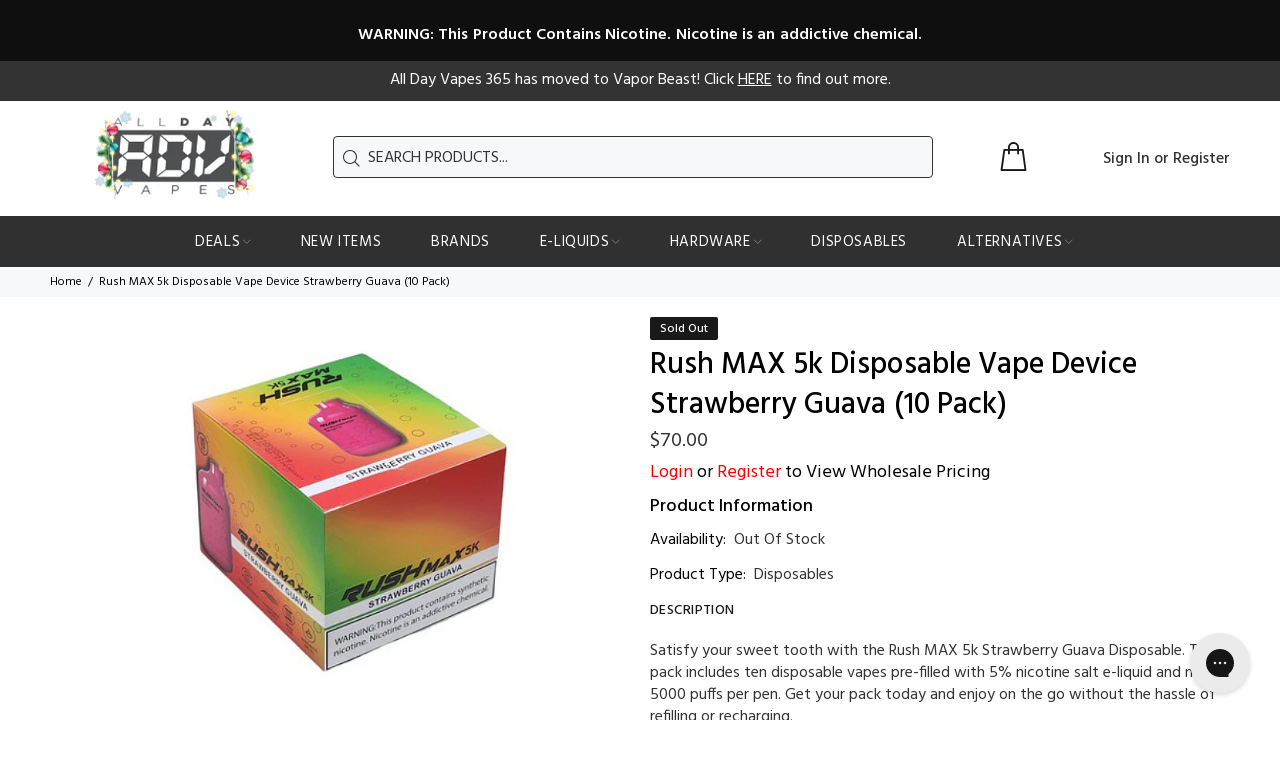

--- FILE ---
content_type: text/javascript; charset=utf-8
request_url: https://alldayvapes365.com/products/rush-max-5k-disposable-vape-device-strawberry-guava-10-pack.js
body_size: -31
content:
{"id":8249231933671,"title":"Rush MAX 5k Disposable Vape Device Strawberry Guava (10 Pack)","handle":"rush-max-5k-disposable-vape-device-strawberry-guava-10-pack","description":"\u003cp data-mce-fragment=\"1\"\u003e\u003cspan style=\"font-weight: 400;\" data-mce-fragment=\"1\" data-mce-style=\"font-weight: 400;\"\u003eSatisfy your sweet tooth with the Rush MAX 5k Strawberry Guava Disposable. This pack includes ten disposable vapes pre-filled with 5% nicotine salt e-liquid and nearly 5000 puffs per pen. Get your pack today and enjoy on the go without the hassle of refilling or recharging.\u003c\/span\u003e\u003c\/p\u003e\n\u003ch2\u003e\u003cb\u003eRelated Links\u003c\/b\u003e\u003c\/h2\u003e\n\u003cp\u003e\u003ca href=\"https:\/\/alldayvapes365.com\/collections\/rush-max\" target=\"_blank\" title=\"Link to Rush Disposables Vapes\" rel=\"noopener noreferrer\"\u003e\u003cspan style=\"font-weight: 400;\"\u003eRush Disposables\u003c\/span\u003e\u003c\/a\u003e\u003c\/p\u003e\n\u003cp\u003e\u003ca href=\"https:\/\/alldayvapes365.com\/collections\/disposables\" target=\"_blank\" title=\"Link to All Disposables\" rel=\"noopener noreferrer\"\u003e\u003cspan style=\"font-weight: 400;\"\u003eAll Disposables\u003c\/span\u003e\u003c\/a\u003e\u003c\/p\u003e","published_at":"2022-11-14T22:30:54-06:00","created_at":"2022-11-14T12:56:48-06:00","vendor":"Kentucky Warehouse","type":"Disposables","tags":["5000 Puffs","disposables collection","MDO-Yes"],"price":6650,"price_min":6650,"price_max":6650,"available":false,"price_varies":false,"compare_at_price":7000,"compare_at_price_min":7000,"compare_at_price_max":7000,"compare_at_price_varies":false,"variants":[{"id":45341897294055,"title":"50mg","option1":"50mg","option2":null,"option3":null,"sku":"164426","requires_shipping":true,"taxable":true,"featured_image":null,"available":false,"name":"Rush MAX 5k Disposable Vape Device Strawberry Guava (10 Pack) - 50mg","public_title":"50mg","options":["50mg"],"price":6650,"weight":340,"compare_at_price":7000,"inventory_management":"shopify","barcode":null,"requires_selling_plan":false,"selling_plan_allocations":[]}],"images":["\/\/cdn.shopify.com\/s\/files\/1\/0625\/3219\/0439\/products\/RushMaxSynthetic5k-Disposable-StrawberryGuava10Pack.jpg?v=1668486931"],"featured_image":"\/\/cdn.shopify.com\/s\/files\/1\/0625\/3219\/0439\/products\/RushMaxSynthetic5k-Disposable-StrawberryGuava10Pack.jpg?v=1668486931","options":[{"name":"Strength","position":1,"values":["50mg"]}],"url":"\/products\/rush-max-5k-disposable-vape-device-strawberry-guava-10-pack","media":[{"alt":null,"id":32175326658791,"position":1,"preview_image":{"aspect_ratio":1.0,"height":500,"width":500,"src":"https:\/\/cdn.shopify.com\/s\/files\/1\/0625\/3219\/0439\/products\/RushMaxSynthetic5k-Disposable-StrawberryGuava10Pack.jpg?v=1668486931"},"aspect_ratio":1.0,"height":500,"media_type":"image","src":"https:\/\/cdn.shopify.com\/s\/files\/1\/0625\/3219\/0439\/products\/RushMaxSynthetic5k-Disposable-StrawberryGuava10Pack.jpg?v=1668486931","width":500}],"requires_selling_plan":false,"selling_plan_groups":[]}

--- FILE ---
content_type: text/javascript; charset=utf-8
request_url: https://alldayvapes365.com/products/rush-max-5k-disposable-vape-device-strawberry-guava-10-pack.js
body_size: 636
content:
{"id":8249231933671,"title":"Rush MAX 5k Disposable Vape Device Strawberry Guava (10 Pack)","handle":"rush-max-5k-disposable-vape-device-strawberry-guava-10-pack","description":"\u003cp data-mce-fragment=\"1\"\u003e\u003cspan style=\"font-weight: 400;\" data-mce-fragment=\"1\" data-mce-style=\"font-weight: 400;\"\u003eSatisfy your sweet tooth with the Rush MAX 5k Strawberry Guava Disposable. This pack includes ten disposable vapes pre-filled with 5% nicotine salt e-liquid and nearly 5000 puffs per pen. Get your pack today and enjoy on the go without the hassle of refilling or recharging.\u003c\/span\u003e\u003c\/p\u003e\n\u003ch2\u003e\u003cb\u003eRelated Links\u003c\/b\u003e\u003c\/h2\u003e\n\u003cp\u003e\u003ca href=\"https:\/\/alldayvapes365.com\/collections\/rush-max\" target=\"_blank\" title=\"Link to Rush Disposables Vapes\" rel=\"noopener noreferrer\"\u003e\u003cspan style=\"font-weight: 400;\"\u003eRush Disposables\u003c\/span\u003e\u003c\/a\u003e\u003c\/p\u003e\n\u003cp\u003e\u003ca href=\"https:\/\/alldayvapes365.com\/collections\/disposables\" target=\"_blank\" title=\"Link to All Disposables\" rel=\"noopener noreferrer\"\u003e\u003cspan style=\"font-weight: 400;\"\u003eAll Disposables\u003c\/span\u003e\u003c\/a\u003e\u003c\/p\u003e","published_at":"2022-11-14T22:30:54-06:00","created_at":"2022-11-14T12:56:48-06:00","vendor":"Kentucky Warehouse","type":"Disposables","tags":["5000 Puffs","disposables collection","MDO-Yes"],"price":6650,"price_min":6650,"price_max":6650,"available":false,"price_varies":false,"compare_at_price":7000,"compare_at_price_min":7000,"compare_at_price_max":7000,"compare_at_price_varies":false,"variants":[{"id":45341897294055,"title":"50mg","option1":"50mg","option2":null,"option3":null,"sku":"164426","requires_shipping":true,"taxable":true,"featured_image":null,"available":false,"name":"Rush MAX 5k Disposable Vape Device Strawberry Guava (10 Pack) - 50mg","public_title":"50mg","options":["50mg"],"price":6650,"weight":340,"compare_at_price":7000,"inventory_management":"shopify","barcode":null,"requires_selling_plan":false,"selling_plan_allocations":[]}],"images":["\/\/cdn.shopify.com\/s\/files\/1\/0625\/3219\/0439\/products\/RushMaxSynthetic5k-Disposable-StrawberryGuava10Pack.jpg?v=1668486931"],"featured_image":"\/\/cdn.shopify.com\/s\/files\/1\/0625\/3219\/0439\/products\/RushMaxSynthetic5k-Disposable-StrawberryGuava10Pack.jpg?v=1668486931","options":[{"name":"Strength","position":1,"values":["50mg"]}],"url":"\/products\/rush-max-5k-disposable-vape-device-strawberry-guava-10-pack","media":[{"alt":null,"id":32175326658791,"position":1,"preview_image":{"aspect_ratio":1.0,"height":500,"width":500,"src":"https:\/\/cdn.shopify.com\/s\/files\/1\/0625\/3219\/0439\/products\/RushMaxSynthetic5k-Disposable-StrawberryGuava10Pack.jpg?v=1668486931"},"aspect_ratio":1.0,"height":500,"media_type":"image","src":"https:\/\/cdn.shopify.com\/s\/files\/1\/0625\/3219\/0439\/products\/RushMaxSynthetic5k-Disposable-StrawberryGuava10Pack.jpg?v=1668486931","width":500}],"requires_selling_plan":false,"selling_plan_groups":[]}